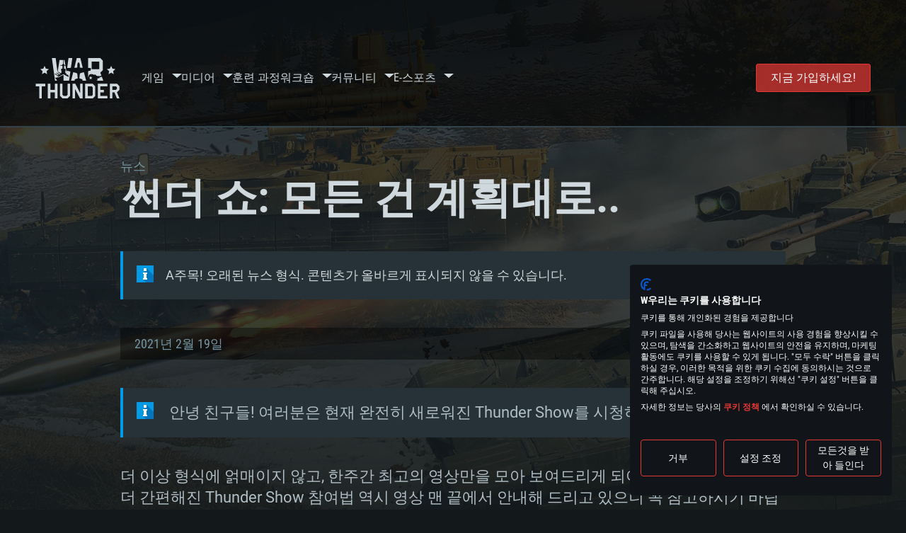

--- FILE ---
content_type: text/css
request_url: https://warthunder.com/css/fonts.css
body_size: 120
content:
/* // RobotoCondensed */
@font-face {
    font-family: RobotoCondensed;
    src: url('/assets/fonts/RobotoCondensed/regular.ttf') format('truetype');
    font-weight: 400;
    font-style: normal;
    font-display: swap;
}

@font-face {
    font-family: RobotoCondensed;
    src: url('/assets/fonts/RobotoCondensed/regularItalic.ttf') format('truetype');
    font-weight: 400;
    font-style: italic;
    font-display: swap;
}

@font-face {
    font-family: RobotoCondensed;
    src: url('/assets/fonts/RobotoCondensed/bold.ttf') format('truetype');
    font-weight: 700;
    font-style: normal;
    font-display: swap;
}

@font-face {
    font-family: RobotoCondensed;
    src: url('/assets/fonts/RobotoCondensed/boldItalic.ttf') format('truetype');
    font-weight: 700;
    font-style: italic;
    font-display: swap;
}

/* // Roboto */
@font-face {
    font-family: Roboto;
    src: url('/assets/fonts/Roboto/regular.ttf') format('truetype');
    font-weight: 400;
    font-style: normal;
    font-display: swap;
}

@font-face {
    font-family: Roboto;
    src: url('/assets/fonts/Roboto/regularItalic.ttf') format('truetype');
    font-weight: 400;
    font-style: italic;
    font-display: swap;
}

@font-face {
    font-family: Roboto;
    src: url('/assets/fonts/Roboto/medium.ttf') format('truetype');
    font-weight: 500;
    font-style: normal;
    font-display: swap;
}

@font-face {
    font-family: Roboto;
    src: url('/assets/fonts/Roboto/mediumItalic.ttf') format('truetype');
    font-weight: 500;
    font-style: italic;
    font-display: swap;
}

@font-face {
    font-family: Roboto;
    src: url('/assets/fonts/Roboto/bold.ttf') format('truetype');
    font-weight: 700;
    font-style: normal;
    font-display: swap;
}

@font-face {
    font-family: Roboto;
    src: url('/assets/fonts/Roboto/boldItalic.ttf') format('truetype');
    font-weight: 700;
    font-style: italic;
    font-display: swap;
}

@font-face {
    font-family: Skyquake;
    src: url('/assets/fonts/Skyquake/symbols_skyquake_short.woff') format('woff'),url('/assets/fonts/Skyquake/symbols_skyquake_short.woff2') format('woff2');
    font-weight: 400;
    font-style: normal;
    font-display: swap;
}

@font-face {
    font-family: fontello;
    src: url('/assets/fonts/Fontello/fontello.eot?#iefix') format('embedded-opentype'),url('/assets/fonts/Fontello/fontello.ttf') format('truetype'),url('/assets/fonts/Fontello/fontello.svg') format('svg'),url('/assets/fonts/Fontello/fontello.woff') format('woff');
    font-weight: 400;
    font-style: normal;
    font-display: swap;
}

@font-face {
    font-family: GolosUIWebVF;
    src: url('/assets/fonts/Golos/golos-ui_vf.woff2') format('woff2'),
    url('/assets/fonts/Golos/golos-ui_vf.woff') format('woff');
    font-weight: 400;
    font-style: normal;
    font-display: swap;
}

